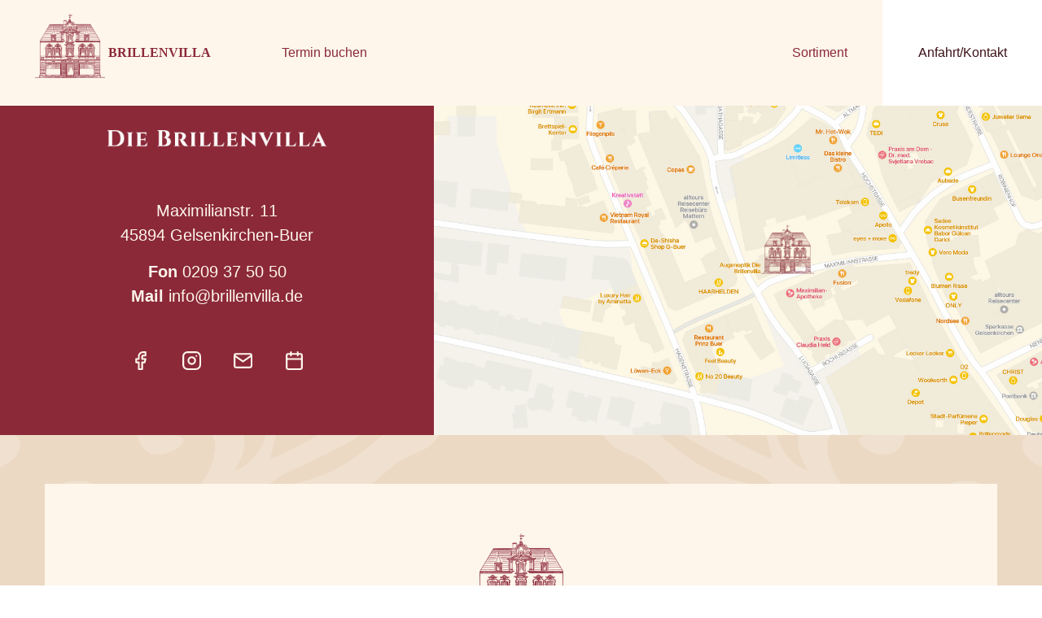

--- FILE ---
content_type: text/html; charset=UTF-8
request_url: https://brillenvilla.de/anfahrt-kontakt/
body_size: 7710
content:
<!DOCTYPE html>
<html lang="de-DE">
<head>
<meta charset="UTF-8">
<meta name="viewport" content="width=device-width, initial-scale=1">
<link rel="profile" href="http://gmpg.org/xfn/11">
<link rel="pingback" href="https://brillenvilla.de/xmlrpc.php">
<link rel="shortcut icon" href="https://brillenvilla.de/wp-content/themes/brillenvilla/favicon.ico">
<meta name='robots' content='index, follow, max-image-preview:large, max-snippet:-1, max-video-preview:-1' />

	<!-- This site is optimized with the Yoast SEO plugin v22.2 - https://yoast.com/wordpress/plugins/seo/ -->
	<title>- Brillenvilla</title>
	<link rel="canonical" href="https://www.brillenvilla.de/anfahrt-kontakt/" />
	<meta property="og:locale" content="de_DE" />
	<meta property="og:type" content="article" />
	<meta property="og:title" content="- Brillenvilla" />
	<meta property="og:description" content="Vereinbaren Sie einen Beratungstermin oder schreiben Sie uns eine Nachricht Termin vereinbaren Anrufen Email schreiben" />
	<meta property="og:url" content="https://www.brillenvilla.de/anfahrt-kontakt/" />
	<meta property="og:site_name" content="Brillenvilla" />
	<meta property="article:modified_time" content="2024-01-25T00:25:45+00:00" />
	<meta property="og:image" content="https://www.brillenvilla.de/wp-content/uploads/2015/06/kontakt-anfahrt02.jpg" />
	<meta property="og:image:width" content="1200" />
	<meta property="og:image:height" content="500" />
	<meta property="og:image:type" content="image/jpeg" />
	<meta name="twitter:card" content="summary_large_image" />
	<meta name="twitter:label1" content="Geschätzte Lesezeit" />
	<meta name="twitter:data1" content="2 Minuten" />
	<script type="application/ld+json" class="yoast-schema-graph">{"@context":"https://schema.org","@graph":[{"@type":"WebPage","@id":"https://www.brillenvilla.de/anfahrt-kontakt/","url":"https://www.brillenvilla.de/anfahrt-kontakt/","name":"- Brillenvilla","isPartOf":{"@id":"https://brillenvilla.de/#website"},"primaryImageOfPage":{"@id":"https://www.brillenvilla.de/anfahrt-kontakt/#primaryimage"},"image":{"@id":"https://www.brillenvilla.de/anfahrt-kontakt/#primaryimage"},"thumbnailUrl":"https://brillenvilla.de/wp-content/uploads/2015/06/kontakt-anfahrt02.jpg","datePublished":"2015-06-26T14:21:52+00:00","dateModified":"2024-01-25T00:25:45+00:00","breadcrumb":{"@id":"https://www.brillenvilla.de/anfahrt-kontakt/#breadcrumb"},"inLanguage":"de-DE","potentialAction":[{"@type":"ReadAction","target":["https://www.brillenvilla.de/anfahrt-kontakt/"]}]},{"@type":"ImageObject","inLanguage":"de-DE","@id":"https://www.brillenvilla.de/anfahrt-kontakt/#primaryimage","url":"https://brillenvilla.de/wp-content/uploads/2015/06/kontakt-anfahrt02.jpg","contentUrl":"https://brillenvilla.de/wp-content/uploads/2015/06/kontakt-anfahrt02.jpg","width":1200,"height":500},{"@type":"BreadcrumbList","@id":"https://www.brillenvilla.de/anfahrt-kontakt/#breadcrumb","itemListElement":[]},{"@type":"WebSite","@id":"https://brillenvilla.de/#website","url":"https://brillenvilla.de/","name":"Brillenvilla","description":"","potentialAction":[{"@type":"SearchAction","target":{"@type":"EntryPoint","urlTemplate":"https://brillenvilla.de/?s={search_term_string}"},"query-input":"required name=search_term_string"}],"inLanguage":"de-DE"}]}</script>
	<!-- / Yoast SEO plugin. -->


<link rel="alternate" type="application/rss+xml" title="Brillenvilla &raquo; Feed" href="https://brillenvilla.de/feed/" />
<link rel="alternate" type="application/rss+xml" title="Brillenvilla &raquo; Kommentar-Feed" href="https://brillenvilla.de/comments/feed/" />
<script type="text/javascript">
/* <![CDATA[ */
window._wpemojiSettings = {"baseUrl":"https:\/\/s.w.org\/images\/core\/emoji\/14.0.0\/72x72\/","ext":".png","svgUrl":"https:\/\/s.w.org\/images\/core\/emoji\/14.0.0\/svg\/","svgExt":".svg","source":{"concatemoji":"https:\/\/brillenvilla.de\/wp-includes\/js\/wp-emoji-release.min.js?ver=6.4.3"}};
/*! This file is auto-generated */
!function(i,n){var o,s,e;function c(e){try{var t={supportTests:e,timestamp:(new Date).valueOf()};sessionStorage.setItem(o,JSON.stringify(t))}catch(e){}}function p(e,t,n){e.clearRect(0,0,e.canvas.width,e.canvas.height),e.fillText(t,0,0);var t=new Uint32Array(e.getImageData(0,0,e.canvas.width,e.canvas.height).data),r=(e.clearRect(0,0,e.canvas.width,e.canvas.height),e.fillText(n,0,0),new Uint32Array(e.getImageData(0,0,e.canvas.width,e.canvas.height).data));return t.every(function(e,t){return e===r[t]})}function u(e,t,n){switch(t){case"flag":return n(e,"\ud83c\udff3\ufe0f\u200d\u26a7\ufe0f","\ud83c\udff3\ufe0f\u200b\u26a7\ufe0f")?!1:!n(e,"\ud83c\uddfa\ud83c\uddf3","\ud83c\uddfa\u200b\ud83c\uddf3")&&!n(e,"\ud83c\udff4\udb40\udc67\udb40\udc62\udb40\udc65\udb40\udc6e\udb40\udc67\udb40\udc7f","\ud83c\udff4\u200b\udb40\udc67\u200b\udb40\udc62\u200b\udb40\udc65\u200b\udb40\udc6e\u200b\udb40\udc67\u200b\udb40\udc7f");case"emoji":return!n(e,"\ud83e\udef1\ud83c\udffb\u200d\ud83e\udef2\ud83c\udfff","\ud83e\udef1\ud83c\udffb\u200b\ud83e\udef2\ud83c\udfff")}return!1}function f(e,t,n){var r="undefined"!=typeof WorkerGlobalScope&&self instanceof WorkerGlobalScope?new OffscreenCanvas(300,150):i.createElement("canvas"),a=r.getContext("2d",{willReadFrequently:!0}),o=(a.textBaseline="top",a.font="600 32px Arial",{});return e.forEach(function(e){o[e]=t(a,e,n)}),o}function t(e){var t=i.createElement("script");t.src=e,t.defer=!0,i.head.appendChild(t)}"undefined"!=typeof Promise&&(o="wpEmojiSettingsSupports",s=["flag","emoji"],n.supports={everything:!0,everythingExceptFlag:!0},e=new Promise(function(e){i.addEventListener("DOMContentLoaded",e,{once:!0})}),new Promise(function(t){var n=function(){try{var e=JSON.parse(sessionStorage.getItem(o));if("object"==typeof e&&"number"==typeof e.timestamp&&(new Date).valueOf()<e.timestamp+604800&&"object"==typeof e.supportTests)return e.supportTests}catch(e){}return null}();if(!n){if("undefined"!=typeof Worker&&"undefined"!=typeof OffscreenCanvas&&"undefined"!=typeof URL&&URL.createObjectURL&&"undefined"!=typeof Blob)try{var e="postMessage("+f.toString()+"("+[JSON.stringify(s),u.toString(),p.toString()].join(",")+"));",r=new Blob([e],{type:"text/javascript"}),a=new Worker(URL.createObjectURL(r),{name:"wpTestEmojiSupports"});return void(a.onmessage=function(e){c(n=e.data),a.terminate(),t(n)})}catch(e){}c(n=f(s,u,p))}t(n)}).then(function(e){for(var t in e)n.supports[t]=e[t],n.supports.everything=n.supports.everything&&n.supports[t],"flag"!==t&&(n.supports.everythingExceptFlag=n.supports.everythingExceptFlag&&n.supports[t]);n.supports.everythingExceptFlag=n.supports.everythingExceptFlag&&!n.supports.flag,n.DOMReady=!1,n.readyCallback=function(){n.DOMReady=!0}}).then(function(){return e}).then(function(){var e;n.supports.everything||(n.readyCallback(),(e=n.source||{}).concatemoji?t(e.concatemoji):e.wpemoji&&e.twemoji&&(t(e.twemoji),t(e.wpemoji)))}))}((window,document),window._wpemojiSettings);
/* ]]> */
</script>
<style id='wp-emoji-styles-inline-css' type='text/css'>

	img.wp-smiley, img.emoji {
		display: inline !important;
		border: none !important;
		box-shadow: none !important;
		height: 1em !important;
		width: 1em !important;
		margin: 0 0.07em !important;
		vertical-align: -0.1em !important;
		background: none !important;
		padding: 0 !important;
	}
</style>
<link rel='stylesheet' id='wp-block-library-css' href='https://brillenvilla.de/wp-includes/css/dist/block-library/style.min.css?ver=6.4.3' type='text/css' media='all' />
<style id='classic-theme-styles-inline-css' type='text/css'>
/*! This file is auto-generated */
.wp-block-button__link{color:#fff;background-color:#32373c;border-radius:9999px;box-shadow:none;text-decoration:none;padding:calc(.667em + 2px) calc(1.333em + 2px);font-size:1.125em}.wp-block-file__button{background:#32373c;color:#fff;text-decoration:none}
</style>
<style id='global-styles-inline-css' type='text/css'>
body{--wp--preset--color--black: #000000;--wp--preset--color--cyan-bluish-gray: #abb8c3;--wp--preset--color--white: #ffffff;--wp--preset--color--pale-pink: #f78da7;--wp--preset--color--vivid-red: #cf2e2e;--wp--preset--color--luminous-vivid-orange: #ff6900;--wp--preset--color--luminous-vivid-amber: #fcb900;--wp--preset--color--light-green-cyan: #7bdcb5;--wp--preset--color--vivid-green-cyan: #00d084;--wp--preset--color--pale-cyan-blue: #8ed1fc;--wp--preset--color--vivid-cyan-blue: #0693e3;--wp--preset--color--vivid-purple: #9b51e0;--wp--preset--gradient--vivid-cyan-blue-to-vivid-purple: linear-gradient(135deg,rgba(6,147,227,1) 0%,rgb(155,81,224) 100%);--wp--preset--gradient--light-green-cyan-to-vivid-green-cyan: linear-gradient(135deg,rgb(122,220,180) 0%,rgb(0,208,130) 100%);--wp--preset--gradient--luminous-vivid-amber-to-luminous-vivid-orange: linear-gradient(135deg,rgba(252,185,0,1) 0%,rgba(255,105,0,1) 100%);--wp--preset--gradient--luminous-vivid-orange-to-vivid-red: linear-gradient(135deg,rgba(255,105,0,1) 0%,rgb(207,46,46) 100%);--wp--preset--gradient--very-light-gray-to-cyan-bluish-gray: linear-gradient(135deg,rgb(238,238,238) 0%,rgb(169,184,195) 100%);--wp--preset--gradient--cool-to-warm-spectrum: linear-gradient(135deg,rgb(74,234,220) 0%,rgb(151,120,209) 20%,rgb(207,42,186) 40%,rgb(238,44,130) 60%,rgb(251,105,98) 80%,rgb(254,248,76) 100%);--wp--preset--gradient--blush-light-purple: linear-gradient(135deg,rgb(255,206,236) 0%,rgb(152,150,240) 100%);--wp--preset--gradient--blush-bordeaux: linear-gradient(135deg,rgb(254,205,165) 0%,rgb(254,45,45) 50%,rgb(107,0,62) 100%);--wp--preset--gradient--luminous-dusk: linear-gradient(135deg,rgb(255,203,112) 0%,rgb(199,81,192) 50%,rgb(65,88,208) 100%);--wp--preset--gradient--pale-ocean: linear-gradient(135deg,rgb(255,245,203) 0%,rgb(182,227,212) 50%,rgb(51,167,181) 100%);--wp--preset--gradient--electric-grass: linear-gradient(135deg,rgb(202,248,128) 0%,rgb(113,206,126) 100%);--wp--preset--gradient--midnight: linear-gradient(135deg,rgb(2,3,129) 0%,rgb(40,116,252) 100%);--wp--preset--font-size--small: 13px;--wp--preset--font-size--medium: 20px;--wp--preset--font-size--large: 36px;--wp--preset--font-size--x-large: 42px;--wp--preset--spacing--20: 0.44rem;--wp--preset--spacing--30: 0.67rem;--wp--preset--spacing--40: 1rem;--wp--preset--spacing--50: 1.5rem;--wp--preset--spacing--60: 2.25rem;--wp--preset--spacing--70: 3.38rem;--wp--preset--spacing--80: 5.06rem;--wp--preset--shadow--natural: 6px 6px 9px rgba(0, 0, 0, 0.2);--wp--preset--shadow--deep: 12px 12px 50px rgba(0, 0, 0, 0.4);--wp--preset--shadow--sharp: 6px 6px 0px rgba(0, 0, 0, 0.2);--wp--preset--shadow--outlined: 6px 6px 0px -3px rgba(255, 255, 255, 1), 6px 6px rgba(0, 0, 0, 1);--wp--preset--shadow--crisp: 6px 6px 0px rgba(0, 0, 0, 1);}:where(.is-layout-flex){gap: 0.5em;}:where(.is-layout-grid){gap: 0.5em;}body .is-layout-flow > .alignleft{float: left;margin-inline-start: 0;margin-inline-end: 2em;}body .is-layout-flow > .alignright{float: right;margin-inline-start: 2em;margin-inline-end: 0;}body .is-layout-flow > .aligncenter{margin-left: auto !important;margin-right: auto !important;}body .is-layout-constrained > .alignleft{float: left;margin-inline-start: 0;margin-inline-end: 2em;}body .is-layout-constrained > .alignright{float: right;margin-inline-start: 2em;margin-inline-end: 0;}body .is-layout-constrained > .aligncenter{margin-left: auto !important;margin-right: auto !important;}body .is-layout-constrained > :where(:not(.alignleft):not(.alignright):not(.alignfull)){max-width: var(--wp--style--global--content-size);margin-left: auto !important;margin-right: auto !important;}body .is-layout-constrained > .alignwide{max-width: var(--wp--style--global--wide-size);}body .is-layout-flex{display: flex;}body .is-layout-flex{flex-wrap: wrap;align-items: center;}body .is-layout-flex > *{margin: 0;}body .is-layout-grid{display: grid;}body .is-layout-grid > *{margin: 0;}:where(.wp-block-columns.is-layout-flex){gap: 2em;}:where(.wp-block-columns.is-layout-grid){gap: 2em;}:where(.wp-block-post-template.is-layout-flex){gap: 1.25em;}:where(.wp-block-post-template.is-layout-grid){gap: 1.25em;}.has-black-color{color: var(--wp--preset--color--black) !important;}.has-cyan-bluish-gray-color{color: var(--wp--preset--color--cyan-bluish-gray) !important;}.has-white-color{color: var(--wp--preset--color--white) !important;}.has-pale-pink-color{color: var(--wp--preset--color--pale-pink) !important;}.has-vivid-red-color{color: var(--wp--preset--color--vivid-red) !important;}.has-luminous-vivid-orange-color{color: var(--wp--preset--color--luminous-vivid-orange) !important;}.has-luminous-vivid-amber-color{color: var(--wp--preset--color--luminous-vivid-amber) !important;}.has-light-green-cyan-color{color: var(--wp--preset--color--light-green-cyan) !important;}.has-vivid-green-cyan-color{color: var(--wp--preset--color--vivid-green-cyan) !important;}.has-pale-cyan-blue-color{color: var(--wp--preset--color--pale-cyan-blue) !important;}.has-vivid-cyan-blue-color{color: var(--wp--preset--color--vivid-cyan-blue) !important;}.has-vivid-purple-color{color: var(--wp--preset--color--vivid-purple) !important;}.has-black-background-color{background-color: var(--wp--preset--color--black) !important;}.has-cyan-bluish-gray-background-color{background-color: var(--wp--preset--color--cyan-bluish-gray) !important;}.has-white-background-color{background-color: var(--wp--preset--color--white) !important;}.has-pale-pink-background-color{background-color: var(--wp--preset--color--pale-pink) !important;}.has-vivid-red-background-color{background-color: var(--wp--preset--color--vivid-red) !important;}.has-luminous-vivid-orange-background-color{background-color: var(--wp--preset--color--luminous-vivid-orange) !important;}.has-luminous-vivid-amber-background-color{background-color: var(--wp--preset--color--luminous-vivid-amber) !important;}.has-light-green-cyan-background-color{background-color: var(--wp--preset--color--light-green-cyan) !important;}.has-vivid-green-cyan-background-color{background-color: var(--wp--preset--color--vivid-green-cyan) !important;}.has-pale-cyan-blue-background-color{background-color: var(--wp--preset--color--pale-cyan-blue) !important;}.has-vivid-cyan-blue-background-color{background-color: var(--wp--preset--color--vivid-cyan-blue) !important;}.has-vivid-purple-background-color{background-color: var(--wp--preset--color--vivid-purple) !important;}.has-black-border-color{border-color: var(--wp--preset--color--black) !important;}.has-cyan-bluish-gray-border-color{border-color: var(--wp--preset--color--cyan-bluish-gray) !important;}.has-white-border-color{border-color: var(--wp--preset--color--white) !important;}.has-pale-pink-border-color{border-color: var(--wp--preset--color--pale-pink) !important;}.has-vivid-red-border-color{border-color: var(--wp--preset--color--vivid-red) !important;}.has-luminous-vivid-orange-border-color{border-color: var(--wp--preset--color--luminous-vivid-orange) !important;}.has-luminous-vivid-amber-border-color{border-color: var(--wp--preset--color--luminous-vivid-amber) !important;}.has-light-green-cyan-border-color{border-color: var(--wp--preset--color--light-green-cyan) !important;}.has-vivid-green-cyan-border-color{border-color: var(--wp--preset--color--vivid-green-cyan) !important;}.has-pale-cyan-blue-border-color{border-color: var(--wp--preset--color--pale-cyan-blue) !important;}.has-vivid-cyan-blue-border-color{border-color: var(--wp--preset--color--vivid-cyan-blue) !important;}.has-vivid-purple-border-color{border-color: var(--wp--preset--color--vivid-purple) !important;}.has-vivid-cyan-blue-to-vivid-purple-gradient-background{background: var(--wp--preset--gradient--vivid-cyan-blue-to-vivid-purple) !important;}.has-light-green-cyan-to-vivid-green-cyan-gradient-background{background: var(--wp--preset--gradient--light-green-cyan-to-vivid-green-cyan) !important;}.has-luminous-vivid-amber-to-luminous-vivid-orange-gradient-background{background: var(--wp--preset--gradient--luminous-vivid-amber-to-luminous-vivid-orange) !important;}.has-luminous-vivid-orange-to-vivid-red-gradient-background{background: var(--wp--preset--gradient--luminous-vivid-orange-to-vivid-red) !important;}.has-very-light-gray-to-cyan-bluish-gray-gradient-background{background: var(--wp--preset--gradient--very-light-gray-to-cyan-bluish-gray) !important;}.has-cool-to-warm-spectrum-gradient-background{background: var(--wp--preset--gradient--cool-to-warm-spectrum) !important;}.has-blush-light-purple-gradient-background{background: var(--wp--preset--gradient--blush-light-purple) !important;}.has-blush-bordeaux-gradient-background{background: var(--wp--preset--gradient--blush-bordeaux) !important;}.has-luminous-dusk-gradient-background{background: var(--wp--preset--gradient--luminous-dusk) !important;}.has-pale-ocean-gradient-background{background: var(--wp--preset--gradient--pale-ocean) !important;}.has-electric-grass-gradient-background{background: var(--wp--preset--gradient--electric-grass) !important;}.has-midnight-gradient-background{background: var(--wp--preset--gradient--midnight) !important;}.has-small-font-size{font-size: var(--wp--preset--font-size--small) !important;}.has-medium-font-size{font-size: var(--wp--preset--font-size--medium) !important;}.has-large-font-size{font-size: var(--wp--preset--font-size--large) !important;}.has-x-large-font-size{font-size: var(--wp--preset--font-size--x-large) !important;}
.wp-block-navigation a:where(:not(.wp-element-button)){color: inherit;}
:where(.wp-block-post-template.is-layout-flex){gap: 1.25em;}:where(.wp-block-post-template.is-layout-grid){gap: 1.25em;}
:where(.wp-block-columns.is-layout-flex){gap: 2em;}:where(.wp-block-columns.is-layout-grid){gap: 2em;}
.wp-block-pullquote{font-size: 1.5em;line-height: 1.6;}
</style>
<link rel='stylesheet' id='pb_animate-css' href='https://brillenvilla.de/wp-content/plugins/ays-popup-box/public/css/animate.css?ver=4.6.3' type='text/css' media='all' />
<link rel='stylesheet' id='contact-form-7-css' href='https://brillenvilla.de/wp-content/plugins/contact-form-7/includes/css/styles.css?ver=5.9.2' type='text/css' media='all' />
<link rel='stylesheet' id='hfe-style-css' href='https://brillenvilla.de/wp-content/plugins/header-footer-elementor/assets/css/header-footer-elementor.css?ver=1.6.26' type='text/css' media='all' />
<link rel='stylesheet' id='elementor-frontend-css' href='https://brillenvilla.de/wp-content/plugins/elementor/assets/css/frontend-lite.min.css?ver=3.20.1' type='text/css' media='all' />
<link rel='stylesheet' id='swiper-css' href='https://brillenvilla.de/wp-content/plugins/elementor/assets/lib/swiper/v8/css/swiper.min.css?ver=8.4.5' type='text/css' media='all' />
<link rel='stylesheet' id='elementor-post-1204-css' href='https://brillenvilla.de/wp-content/uploads/elementor/css/post-1204.css?ver=1710333638' type='text/css' media='all' />
<link rel='stylesheet' id='elementor-global-css' href='https://brillenvilla.de/wp-content/uploads/elementor/css/global.css?ver=1710333639' type='text/css' media='all' />
<link rel='stylesheet' id='brillenvilla-style-css' href='https://brillenvilla.de/wp-content/themes/brillenvilla/style.css?ver=11' type='text/css' media='all' />
<script type="text/javascript" src="https://brillenvilla.de/wp-content/themes/brillenvilla/js/jquery.min.js?ver=2.10" id="jquery-js"></script>
<script type="text/javascript" id="ays-pb-js-extra">
/* <![CDATA[ */
var pbLocalizeObj = {"ajax":"https:\/\/brillenvilla.de\/wp-admin\/admin-ajax.php","seconds":"seconds","thisWillClose":"This will close in","icons":{"close_icon":"<svg class=\"ays_pb_material_close_icon\" xmlns=\"https:\/\/www.w3.org\/2000\/svg\" height=\"36px\" viewBox=\"0 0 24 24\" width=\"36px\" fill=\"#000000\" alt=\"Pop-up Close\"><path d=\"M0 0h24v24H0z\" fill=\"none\"\/><path d=\"M19 6.41L17.59 5 12 10.59 6.41 5 5 6.41 10.59 12 5 17.59 6.41 19 12 13.41 17.59 19 19 17.59 13.41 12z\"\/><\/svg>","close_circle_icon":"<svg class=\"ays_pb_material_close_circle_icon\" xmlns=\"https:\/\/www.w3.org\/2000\/svg\" height=\"24\" viewBox=\"0 0 24 24\" width=\"36\" alt=\"Pop-up Close\"><path d=\"M0 0h24v24H0z\" fill=\"none\"\/><path d=\"M12 2C6.47 2 2 6.47 2 12s4.47 10 10 10 10-4.47 10-10S17.53 2 12 2zm5 13.59L15.59 17 12 13.41 8.41 17 7 15.59 10.59 12 7 8.41 8.41 7 12 10.59 15.59 7 17 8.41 13.41 12 17 15.59z\"\/><\/svg>","volume_up_icon":"<svg class=\"ays_pb_fa_volume\" xmlns=\"https:\/\/www.w3.org\/2000\/svg\" height=\"24\" viewBox=\"0 0 24 24\" width=\"36\"><path d=\"M0 0h24v24H0z\" fill=\"none\"\/><path d=\"M3 9v6h4l5 5V4L7 9H3zm13.5 3c0-1.77-1.02-3.29-2.5-4.03v8.05c1.48-.73 2.5-2.25 2.5-4.02zM14 3.23v2.06c2.89.86 5 3.54 5 6.71s-2.11 5.85-5 6.71v2.06c4.01-.91 7-4.49 7-8.77s-2.99-7.86-7-8.77z\"\/><\/svg>","volume_mute_icon":"<svg xmlns=\"https:\/\/www.w3.org\/2000\/svg\" height=\"24\" viewBox=\"0 0 24 24\" width=\"24\"><path d=\"M0 0h24v24H0z\" fill=\"none\"\/><path d=\"M7 9v6h4l5 5V4l-5 5H7z\"\/><\/svg>"}};
/* ]]> */
</script>
<script type="text/javascript" src="https://brillenvilla.de/wp-content/plugins/ays-popup-box/public/js/ays-pb-public.js?ver=4.6.3" id="ays-pb-js"></script>
<script type="text/javascript" src="https://brillenvilla.de/wp-content/themes/brillenvilla/js/modernizr.js?ver=6.4.3" id="brillenvilla-modernizr-js"></script>
<link rel="https://api.w.org/" href="https://brillenvilla.de/wp-json/" /><link rel="alternate" type="application/json" href="https://brillenvilla.de/wp-json/wp/v2/pages/13" /><link rel="EditURI" type="application/rsd+xml" title="RSD" href="https://brillenvilla.de/xmlrpc.php?rsd" />
<meta name="generator" content="WordPress 6.4.3" />
<link rel='shortlink' href='https://brillenvilla.de/?p=13' />
<link rel="alternate" type="application/json+oembed" href="https://brillenvilla.de/wp-json/oembed/1.0/embed?url=https%3A%2F%2Fbrillenvilla.de%2Fanfahrt-kontakt%2F" />
<link rel="alternate" type="text/xml+oembed" href="https://brillenvilla.de/wp-json/oembed/1.0/embed?url=https%3A%2F%2Fbrillenvilla.de%2Fanfahrt-kontakt%2F&#038;format=xml" />
<meta name="generator" content="Elementor 3.20.1; features: e_optimized_assets_loading, e_optimized_css_loading, e_font_icon_svg, additional_custom_breakpoints, block_editor_assets_optimize, e_image_loading_optimization; settings: css_print_method-external, google_font-enabled, font_display-swap">
<style type="text/css">
  #cn-accept-cookie{
	  background-color: #8b2939 !important;
      background-image: linear-gradient(to bottom,#8b2939,#8b2939) !important;
  }
</style>		<style type="text/css" id="wp-custom-css">
			table.oeffnungszeiten{
	margin: 2rem auto;
	font-weight: bold;
	border: 0;
}

table.oeffnungszeiten, table.oeffnungszeiten thead, table.oeffnungszeiten tbody, table.oeffnungszeiten tr, table.oeffnungszeiten td{
	background-color: transparent;
}

table.oeffnungszeiten thead th{
	text-align: center;
}

table.oeffnungszeiten th, table.oeffnungszeiten td{
	color: var( --e-global-color-text);
	font-size: 1.25rem;
}

table.oeffnungszeiten>tbody tr>td{
	line-height: 1.125rem;
	padding: 0.2rem 0.625rem;
}

table.oeffnungszeiten>tbody tr.wochentag td{
	padding-top: 1.5rem;
}
table.oeffnungszeiten>tbody tr.wochentag td:first-of-type{
	text-align: right;
}		</style>
		</head>

<body class="page-template-default page page-id-13 ehf-template-brillenvilla ehf-stylesheet-brillenvilla elementor-default elementor-kit-1204">

<div id="page" class="hfeed site">

	<header id="masthead" class="site-header" role="banner">
		<div class="">
			<nav class="top-bar" data-topbar role="navigation">
				<ul class="title-area">
					<li class="name">
						<h1><a href="https://brillenvilla.de" rel="home"><img itemprop="logo" src="https://brillenvilla.de/wp-content/themes/brillenvilla/img/brillenvilla-logo-kleinhaus-x2.png" alt="Brillenvilla"> BRILLENVILLA</a></h1>
					</li>
					<li class="toggle-topbar menu-icon"><a href="#"><span><span class="hide">Menu</span></span></a></li>
				</ul>
				<section class="top-bar-section">
					<ul id="menu-hauptnavigation-links" class="top-bar-menu left"><li id="menu-item-1062" class="menu-item menu-item-type-post_type menu-item-object-page menu-item-1062"><a href="https://brillenvilla.de/termin-buchen/">Termin buchen</a></li>
</ul>
	            	<ul id="menu-hauptnavigation" class="top-bar-menu right"><li id="menu-item-21" class="menu-item menu-item-type-post_type menu-item-object-page menu-item-21"><a href="https://brillenvilla.de/sortiment/">Sortiment</a></li>
<li id="menu-item-19" class="menu-item menu-item-type-post_type menu-item-object-page current-menu-item page_item page-item-13 current_page_item active menu-item-19"><a href="https://brillenvilla.de/anfahrt-kontakt/" aria-current="page">Anfahrt/Kontakt</a></li>
</ul>				</section> 
			</nav> 
		</div>
	</header><!-- #masthead -->

	<div id="content" class="site-content">

	<div id="primary" class="content-area">
		<main id="main" class="site-main" role="main">

			
				<article id="post-13" class="post-13 page type-page status-publish has-post-thumbnail hentry">

	
	<header class="entry-header full">
		<div class="billboard">
			<div class="row expand collapse" data-equalizer>
				<div class="large-5 columns box-content red valign-wrapper" data-equalizer-watch>

					
						<div class="valign small-centered column">
														<div><img class="alignnone size-full wp-image-436" src="https://brillenvilla.de/wp-content/uploads/2015/08/brillenvilla-logo-gross-x2.png" alt="brillenvilla-logo-gross-x2" width="705" height="137" /></div>
<a title="Navigation mit Google Maps starten" target="_blank" href="https://www.google.com/maps/search/?api=1&query=45894%20gelsenkirchen-buer%2011%20maximilianstrasse">
<div>Maximilianstr. 11</div>
<div style="margin-bottom: 15px;">45894 Gelsenkirchen-Buer</div>
</a>
<div><strong>Fon</strong> <a href="tel:0049209375050">0209 37 50 50</a></div>
<div><strong>Mail</strong> <a href="mailto:info@brillenvilla.de">info@brillenvilla.de</a></div>
<div style="margin:3rem 0;">
<a title="Facebook" target="_blank" href="https://www.facebook.com/profile.php?id=61554296933472">
<img class="social-icon" height="25" style="height:25px; width:25px; display:inline-block; margin:0 1rem;" src="https://brillenvilla.de/wp-content/themes/brillenvilla/img/icons/gold/facebook.svg">
</a>
<a title="Instagram" target="_blank" href="https://www.instagram.com/die.brillenvilla">
<img class="social-icon" height="25" style="height:25px; width:25px; display:inline-block; margin:0 1rem;" src="https://brillenvilla.de/wp-content/themes/brillenvilla/img/icons/gold/instagram.svg">
</a>
<a title="Email schreiben" href="mailto:info@brillenvilla.de">
<img class="social-icon" height="25" style="height:25px; width:25px; display:inline-block; margin:0 1rem;" src="https://brillenvilla.de/wp-content/themes/brillenvilla/img/icons/gold/mail.svg">
</a>
<a title="Zu den Öffnungszeiten" href="/#oeffnungszeiten">
<img class="social-icon" height="25" style="height:25px; width:25px; display:inline-block; margin:0 1rem;" src="https://brillenvilla.de/wp-content/themes/brillenvilla/img/icons/gold/calendar.svg">
</a>
</div>						</div>
					
				</div>
					
				
									<div class="large-7 columns bg" data-equalizer-watch style="background-image: url('https://brillenvilla.de/wp-content/uploads/2015/06/kontakt-anfahrt02.jpg')">
				
				</div>
			</div>
		</div>		
	</header><!-- .entry-header -->

	
	<div class="entry-content">
		<div class="row">
			<div class="medium-12 columns">
					
<div class="box">
<div class="box-content">
<p style="text-align: center;"><img decoding="async" class="aligncenter" src="https://brillenvilla.de/wp-content/themes/brillenvilla/img/brillenvilla-logo-kleinhaus-x2.png" alt=""><br><br>
<strong>Vereinbaren Sie einen Beratungstermin<br>
oder schreiben Sie uns eine Nachricht</strong></p>
<br>
<strong style="margin:0 1rem;">
<a class="nohover button" href="https://brillenvilla.de/termin-buchen/">
<img decoding="async" class="social-icon" height="25" style="height:25px; width:25px; display:inline-block; margin:0 1rem;" src="https://brillenvilla.de/wp-content/themes/brillenvilla/img/icons/gold/calendar.svg">Termin vereinbaren</a>
</strong>

<strong style="margin:0 1rem;">
<a class="nohover button" href="tel:0049209375050">
<img decoding="async" class="social-icon" height="25" style="height:25px; width:25px; display:inline-block; margin:0 1rem;" src="https://brillenvilla.de/wp-content/themes/brillenvilla/img/icons/gold/phone.svg">Anrufen</a>
</strong>

<strong style="margin:0 1rem;">
<a class="nohover button" href="mailto:info@brillenvilla.de">
<img decoding="async" class="social-icon" height="25" style="height:25px; width:25px; display:inline-block; margin:0 1rem;" src="https://brillenvilla.de/wp-content/themes/brillenvilla/img/icons/gold/mail.svg">Email schreiben</a>
</strong>

</div>
</div>
			</div>
		</div>
	</div><!-- .entry-content -->

	<footer class="entry-footer">
			</footer><!-- .entry-footer -->
</article><!-- #post-## -->


				
			
		</main><!-- #main -->
	</div><!-- #primary -->


	</div><!-- #content -->

	<footer id="colophon" class="site-footer" role="contentinfo">
		<div class="row">
			<div class="medium-12 columns">
			</div>
		</div>
		<div class="row">
			<div class="medium-4 columns">
				<aside id="nav_menu-3" class="widget widget_nav_menu"><div class="menu-footer-navigation-links-container"><ul id="menu-footer-navigation-links" class="menu"><li id="menu-item-1090" class="menu-item menu-item-type-post_type menu-item-object-page menu-item-1090"><a href="https://brillenvilla.de/termin-buchen/">Termin buchen</a></li>
<li id="menu-item-1092" class="menu-item menu-item-type-post_type menu-item-object-page current-menu-item page_item page-item-13 current_page_item menu-item-1092"><a href="https://brillenvilla.de/anfahrt-kontakt/" aria-current="page">Kontakt &#038; Anfahrt</a></li>
</ul></div></aside>			</div>
			<div class="medium-4 columns">
				<aside id="block-2" class="widget widget_block widget_media_image">
<figure class="wp-block-image size-large"><img decoding="async" src="/wp-content/themes/brillenvilla/img/brillenvilla-logo-gross-x2.png" alt=""/></figure>
</aside>			</div>
			<div class="medium-4 columns">
				<aside id="nav_menu-4" class="widget widget_nav_menu"><div class="menu-footer-navigation-rechts-container"><ul id="menu-footer-navigation-rechts" class="menu"><li id="menu-item-1193" class="menu-item menu-item-type-post_type menu-item-object-page menu-item-1193"><a href="https://brillenvilla.de/impressum/">Impressum</a></li>
<li id="menu-item-1147" class="menu-item menu-item-type-post_type menu-item-object-page menu-item-1147"><a href="https://brillenvilla.de/datenschutzerklaerung/">Datenschutzerklärung</a></li>
</ul></div></aside>			</div>
		</div>
		<!--div class="site-info">
			<a href="http://wordpress.org/">Mit WordPress betrieben.</a>
			<span class="sep"> | </span>
			Theme: brillenvilla von <a href="http://underscores.me/" rel="designer">Underscores.me</a>.		</div--><!-- .site-info -->
	</footer><!-- #colophon -->
</div><!-- #page -->

<link rel='stylesheet' id='ays-pb-min-css' href='https://brillenvilla.de/wp-content/plugins/ays-popup-box/public/css/ays-pb-public-min.css?ver=4.6.3' type='text/css' media='all' />
<script type="text/javascript" src="https://brillenvilla.de/wp-content/plugins/contact-form-7/includes/swv/js/index.js?ver=5.9.2" id="swv-js"></script>
<script type="text/javascript" id="contact-form-7-js-extra">
/* <![CDATA[ */
var wpcf7 = {"api":{"root":"https:\/\/brillenvilla.de\/wp-json\/","namespace":"contact-form-7\/v1"}};
/* ]]> */
</script>
<script type="text/javascript" src="https://brillenvilla.de/wp-content/plugins/contact-form-7/includes/js/index.js?ver=5.9.2" id="contact-form-7-js"></script>
<script type="text/javascript" src="https://brillenvilla.de/wp-content/themes/brillenvilla/js/foundation.min.js?ver=6.4.3" id="foundation-js"></script>
<script type="text/javascript" src="https://brillenvilla.de/wp-content/themes/brillenvilla/js/app.js?ver=5" id="brillenvilla-app-js"></script>

</body>
</html>


--- FILE ---
content_type: image/svg+xml
request_url: https://brillenvilla.de/wp-content/themes/brillenvilla/img/icons/gold/facebook.svg
body_size: 74
content:
<svg xmlns="http://www.w3.org/2000/svg" width="24" height="24" viewBox="0 0 24 24" fill="none" stroke="#fef6eb" stroke-width="2" stroke-linecap="round" stroke-linejoin="round" class="feather feather-facebook"><path d="M18 2h-3a5 5 0 0 0-5 5v3H7v4h3v8h4v-8h3l1-4h-4V7a1 1 0 0 1 1-1h3z"></path></svg>

--- FILE ---
content_type: text/javascript
request_url: https://brillenvilla.de/wp-content/themes/brillenvilla/js/app.js?ver=5
body_size: 101
content:
$(document).foundation();




$(function() {
	var bheight = $('.billboard .row').height();

	if ($(document).width() > 1024 ) {
		$('.ms-image').each(function() {
			img = $(this).find('img');
			src = img.attr('src');
			img.parent().css({
				"background-image":"url("+src+")",
				"background-size": "cover",
				"background-position": "center center",
				height: bheight,
				width: "100%",
			})
			img.hide();
		});
	}


	$(window).resize(function() {
		$(document).foundation('equalizer', 'reflow');
		
		if ($(document).width() > 1024 ) {
			var bheight = $('.billboard .row').height();

			$('.ms-image').each(function() {
				img = $(this).find('img');
				src = img.attr('src');
				img.parent().css({
					"background-image":"url("+src+")",
					"background-size": "cover",
					"background-position": "center center",
					height: bheight,
					width: "100%",
				})
				img.hide();
			});
		}
	  

	});
});
